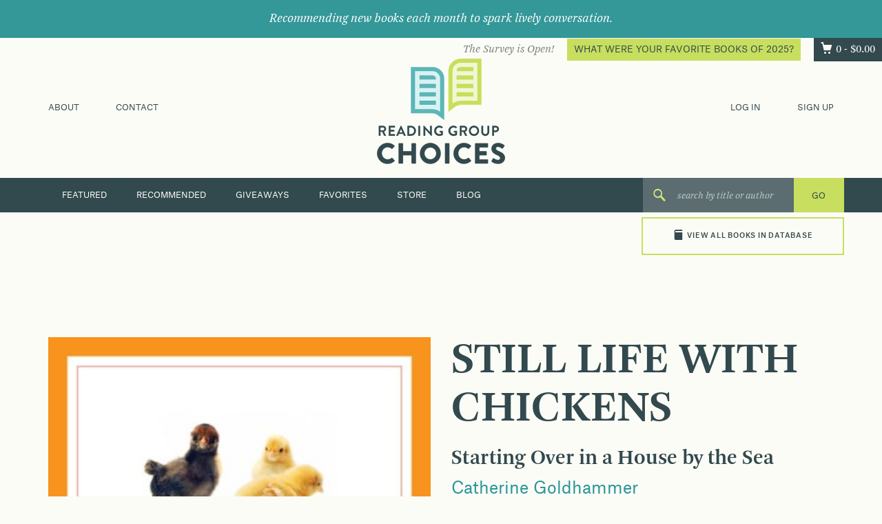

--- FILE ---
content_type: text/html; charset=UTF-8
request_url: https://readinggroupchoices.com/books/still-life-with-chickens/
body_size: 13320
content:
<!DOCTYPE html>
<html lang="en-US">
<head>
<!-- <meta charset="UTF-8"> -->
<meta http-equiv="Content-Type" content="text/html;charset=utf-8" />
<meta name="viewport" content="width=device-width, initial-scale=1">
<link rel="profile" href="http://gmpg.org/xfn/11">
<link rel="pingback" href="https://readinggroupchoices.com/wp/xmlrpc.php">

<meta name="google-site-verification" content="dAafKYKSvV60WvL8OSn7Nxa2tkJLiTJmPa_dBJLYxZU" />
<meta name="google-site-verification" content="GGzNVrQPfiUIjWYbXXw6_NAQ1vmOZk3SRTIBHIfoUwo" />

<meta name="google-site-verification" content="gQVhGO_jDGwald3SngIRQgT8klzSIzZ5hmyphgpJof4" /> <!--current-->

<meta name='robots' content='index, follow, max-image-preview:large, max-snippet:-1, max-video-preview:-1' />
	<style>img:is([sizes="auto" i], [sizes^="auto," i]) { contain-intrinsic-size: 3000px 1500px }</style>
	
	<!-- This site is optimized with the Yoast SEO plugin v26.5 - https://yoast.com/wordpress/plugins/seo/ -->
	<title>STILL LIFE WITH CHICKENS &#8211; Reading Group Choices</title>
	<link rel="canonical" href="https://readinggroupchoices.com/books/still-life-with-chickens/" />
	<meta property="og:locale" content="en_US" />
	<meta property="og:type" content="article" />
	<meta property="og:title" content="STILL LIFE WITH CHICKENS - Reading Group Choices" />
	<meta property="og:description" content="&nbsp;In this lovely, unconventional, and often funny memoir, Catherine Goldhammer wakes in middle age to find herself stunned, newly separated, and several tax brackets poorer, forced by circumstance to move from the affluent New England suburb of her daughter&#8217;s childhood into a new, more rustic life by the sea. Against all logic, partly to please her daughter and partly for reasons not clear to her at the time, she begins this yars of transition by purchasing six baby chickens—whose job, she comes to suspect, is to pull her and her daughter forward, out of one life and into another.  As she gradually transforms her new home—with its tawdry exterior but radiant soul—tile by tile," />
	<meta property="og:url" content="https://readinggroupchoices.com/books/still-life-with-chickens/" />
	<meta property="og:site_name" content="Reading Group Choices" />
	<meta property="article:modified_time" content="2016-08-24T22:11:48+00:00" />
	<meta property="og:image" content="https://readinggroupchoices.com/wp/wp-content/uploads/book-covers/9780452288485.jpg" />
	<meta property="og:image:width" content="357" />
	<meta property="og:image:height" content="500" />
	<meta property="og:image:type" content="image/jpeg" />
	<meta name="twitter:card" content="summary_large_image" />
	<meta name="twitter:label1" content="Est. reading time" />
	<meta name="twitter:data1" content="1 minute" />
	<script type="application/ld+json" class="yoast-schema-graph">{"@context":"https://schema.org","@graph":[{"@type":"WebPage","@id":"https://readinggroupchoices.com/books/still-life-with-chickens/","url":"https://readinggroupchoices.com/books/still-life-with-chickens/","name":"STILL LIFE WITH CHICKENS - Reading Group Choices","isPartOf":{"@id":"https://readinggroupchoices.com/#website"},"primaryImageOfPage":{"@id":"https://readinggroupchoices.com/books/still-life-with-chickens/#primaryimage"},"image":{"@id":"https://readinggroupchoices.com/books/still-life-with-chickens/#primaryimage"},"thumbnailUrl":"https://readinggroupchoices.com/wp/wp-content/uploads/book-covers/9780452288485.jpg","datePublished":"2016-08-15T16:14:56+00:00","dateModified":"2016-08-24T22:11:48+00:00","breadcrumb":{"@id":"https://readinggroupchoices.com/books/still-life-with-chickens/#breadcrumb"},"inLanguage":"en-US","potentialAction":[{"@type":"ReadAction","target":["https://readinggroupchoices.com/books/still-life-with-chickens/"]}]},{"@type":"ImageObject","inLanguage":"en-US","@id":"https://readinggroupchoices.com/books/still-life-with-chickens/#primaryimage","url":"https://readinggroupchoices.com/wp/wp-content/uploads/book-covers/9780452288485.jpg","contentUrl":"https://readinggroupchoices.com/wp/wp-content/uploads/book-covers/9780452288485.jpg","width":357,"height":500},{"@type":"BreadcrumbList","@id":"https://readinggroupchoices.com/books/still-life-with-chickens/#breadcrumb","itemListElement":[{"@type":"ListItem","position":1,"name":"Home","item":"https://readinggroupchoices.com/"},{"@type":"ListItem","position":2,"name":"Books","item":"https://readinggroupchoices.com/books/"},{"@type":"ListItem","position":3,"name":"STILL LIFE WITH CHICKENS"}]},{"@type":"WebSite","@id":"https://readinggroupchoices.com/#website","url":"https://readinggroupchoices.com/","name":"Reading Group Choices","description":"Reading Group Choices selects discussible books and suggests discussion topics for reading groups.","potentialAction":[{"@type":"SearchAction","target":{"@type":"EntryPoint","urlTemplate":"https://readinggroupchoices.com/?s={search_term_string}"},"query-input":{"@type":"PropertyValueSpecification","valueRequired":true,"valueName":"search_term_string"}}],"inLanguage":"en-US"}]}</script>
	<!-- / Yoast SEO plugin. -->


<link rel="alternate" type="application/rss+xml" title="Reading Group Choices &raquo; Feed" href="https://readinggroupchoices.com/feed/" />
<link rel="alternate" type="application/rss+xml" title="Reading Group Choices &raquo; Comments Feed" href="https://readinggroupchoices.com/comments/feed/" />
<script type="text/javascript" id="wpp-js" src="https://readinggroupchoices.com/wp/wp-content/plugins/wordpress-popular-posts/assets/js/wpp.min.js?ver=7.3.6" data-sampling="0" data-sampling-rate="100" data-api-url="https://readinggroupchoices.com/wp-json/wordpress-popular-posts" data-post-id="9456" data-token="1c9c198d60" data-lang="0" data-debug="0"></script>
<script type="text/javascript">
/* <![CDATA[ */
window._wpemojiSettings = {"baseUrl":"https:\/\/s.w.org\/images\/core\/emoji\/16.0.1\/72x72\/","ext":".png","svgUrl":"https:\/\/s.w.org\/images\/core\/emoji\/16.0.1\/svg\/","svgExt":".svg","source":{"concatemoji":"https:\/\/readinggroupchoices.com\/wp\/wp-includes\/js\/wp-emoji-release.min.js"}};
/*! This file is auto-generated */
!function(s,n){var o,i,e;function c(e){try{var t={supportTests:e,timestamp:(new Date).valueOf()};sessionStorage.setItem(o,JSON.stringify(t))}catch(e){}}function p(e,t,n){e.clearRect(0,0,e.canvas.width,e.canvas.height),e.fillText(t,0,0);var t=new Uint32Array(e.getImageData(0,0,e.canvas.width,e.canvas.height).data),a=(e.clearRect(0,0,e.canvas.width,e.canvas.height),e.fillText(n,0,0),new Uint32Array(e.getImageData(0,0,e.canvas.width,e.canvas.height).data));return t.every(function(e,t){return e===a[t]})}function u(e,t){e.clearRect(0,0,e.canvas.width,e.canvas.height),e.fillText(t,0,0);for(var n=e.getImageData(16,16,1,1),a=0;a<n.data.length;a++)if(0!==n.data[a])return!1;return!0}function f(e,t,n,a){switch(t){case"flag":return n(e,"\ud83c\udff3\ufe0f\u200d\u26a7\ufe0f","\ud83c\udff3\ufe0f\u200b\u26a7\ufe0f")?!1:!n(e,"\ud83c\udde8\ud83c\uddf6","\ud83c\udde8\u200b\ud83c\uddf6")&&!n(e,"\ud83c\udff4\udb40\udc67\udb40\udc62\udb40\udc65\udb40\udc6e\udb40\udc67\udb40\udc7f","\ud83c\udff4\u200b\udb40\udc67\u200b\udb40\udc62\u200b\udb40\udc65\u200b\udb40\udc6e\u200b\udb40\udc67\u200b\udb40\udc7f");case"emoji":return!a(e,"\ud83e\udedf")}return!1}function g(e,t,n,a){var r="undefined"!=typeof WorkerGlobalScope&&self instanceof WorkerGlobalScope?new OffscreenCanvas(300,150):s.createElement("canvas"),o=r.getContext("2d",{willReadFrequently:!0}),i=(o.textBaseline="top",o.font="600 32px Arial",{});return e.forEach(function(e){i[e]=t(o,e,n,a)}),i}function t(e){var t=s.createElement("script");t.src=e,t.defer=!0,s.head.appendChild(t)}"undefined"!=typeof Promise&&(o="wpEmojiSettingsSupports",i=["flag","emoji"],n.supports={everything:!0,everythingExceptFlag:!0},e=new Promise(function(e){s.addEventListener("DOMContentLoaded",e,{once:!0})}),new Promise(function(t){var n=function(){try{var e=JSON.parse(sessionStorage.getItem(o));if("object"==typeof e&&"number"==typeof e.timestamp&&(new Date).valueOf()<e.timestamp+604800&&"object"==typeof e.supportTests)return e.supportTests}catch(e){}return null}();if(!n){if("undefined"!=typeof Worker&&"undefined"!=typeof OffscreenCanvas&&"undefined"!=typeof URL&&URL.createObjectURL&&"undefined"!=typeof Blob)try{var e="postMessage("+g.toString()+"("+[JSON.stringify(i),f.toString(),p.toString(),u.toString()].join(",")+"));",a=new Blob([e],{type:"text/javascript"}),r=new Worker(URL.createObjectURL(a),{name:"wpTestEmojiSupports"});return void(r.onmessage=function(e){c(n=e.data),r.terminate(),t(n)})}catch(e){}c(n=g(i,f,p,u))}t(n)}).then(function(e){for(var t in e)n.supports[t]=e[t],n.supports.everything=n.supports.everything&&n.supports[t],"flag"!==t&&(n.supports.everythingExceptFlag=n.supports.everythingExceptFlag&&n.supports[t]);n.supports.everythingExceptFlag=n.supports.everythingExceptFlag&&!n.supports.flag,n.DOMReady=!1,n.readyCallback=function(){n.DOMReady=!0}}).then(function(){return e}).then(function(){var e;n.supports.everything||(n.readyCallback(),(e=n.source||{}).concatemoji?t(e.concatemoji):e.wpemoji&&e.twemoji&&(t(e.twemoji),t(e.wpemoji)))}))}((window,document),window._wpemojiSettings);
/* ]]> */
</script>
<style id='wp-emoji-styles-inline-css' type='text/css'>

	img.wp-smiley, img.emoji {
		display: inline !important;
		border: none !important;
		box-shadow: none !important;
		height: 1em !important;
		width: 1em !important;
		margin: 0 0.07em !important;
		vertical-align: -0.1em !important;
		background: none !important;
		padding: 0 !important;
	}
</style>
<link rel='stylesheet' id='wp-block-library-css' href='https://readinggroupchoices.com/wp/wp-includes/css/dist/block-library/style.min.css' type='text/css' media='all' />
<style id='classic-theme-styles-inline-css' type='text/css'>
/*! This file is auto-generated */
.wp-block-button__link{color:#fff;background-color:#32373c;border-radius:9999px;box-shadow:none;text-decoration:none;padding:calc(.667em + 2px) calc(1.333em + 2px);font-size:1.125em}.wp-block-file__button{background:#32373c;color:#fff;text-decoration:none}
</style>
<style id='global-styles-inline-css' type='text/css'>
:root{--wp--preset--aspect-ratio--square: 1;--wp--preset--aspect-ratio--4-3: 4/3;--wp--preset--aspect-ratio--3-4: 3/4;--wp--preset--aspect-ratio--3-2: 3/2;--wp--preset--aspect-ratio--2-3: 2/3;--wp--preset--aspect-ratio--16-9: 16/9;--wp--preset--aspect-ratio--9-16: 9/16;--wp--preset--color--black: #000000;--wp--preset--color--cyan-bluish-gray: #abb8c3;--wp--preset--color--white: #ffffff;--wp--preset--color--pale-pink: #f78da7;--wp--preset--color--vivid-red: #cf2e2e;--wp--preset--color--luminous-vivid-orange: #ff6900;--wp--preset--color--luminous-vivid-amber: #fcb900;--wp--preset--color--light-green-cyan: #7bdcb5;--wp--preset--color--vivid-green-cyan: #00d084;--wp--preset--color--pale-cyan-blue: #8ed1fc;--wp--preset--color--vivid-cyan-blue: #0693e3;--wp--preset--color--vivid-purple: #9b51e0;--wp--preset--gradient--vivid-cyan-blue-to-vivid-purple: linear-gradient(135deg,rgba(6,147,227,1) 0%,rgb(155,81,224) 100%);--wp--preset--gradient--light-green-cyan-to-vivid-green-cyan: linear-gradient(135deg,rgb(122,220,180) 0%,rgb(0,208,130) 100%);--wp--preset--gradient--luminous-vivid-amber-to-luminous-vivid-orange: linear-gradient(135deg,rgba(252,185,0,1) 0%,rgba(255,105,0,1) 100%);--wp--preset--gradient--luminous-vivid-orange-to-vivid-red: linear-gradient(135deg,rgba(255,105,0,1) 0%,rgb(207,46,46) 100%);--wp--preset--gradient--very-light-gray-to-cyan-bluish-gray: linear-gradient(135deg,rgb(238,238,238) 0%,rgb(169,184,195) 100%);--wp--preset--gradient--cool-to-warm-spectrum: linear-gradient(135deg,rgb(74,234,220) 0%,rgb(151,120,209) 20%,rgb(207,42,186) 40%,rgb(238,44,130) 60%,rgb(251,105,98) 80%,rgb(254,248,76) 100%);--wp--preset--gradient--blush-light-purple: linear-gradient(135deg,rgb(255,206,236) 0%,rgb(152,150,240) 100%);--wp--preset--gradient--blush-bordeaux: linear-gradient(135deg,rgb(254,205,165) 0%,rgb(254,45,45) 50%,rgb(107,0,62) 100%);--wp--preset--gradient--luminous-dusk: linear-gradient(135deg,rgb(255,203,112) 0%,rgb(199,81,192) 50%,rgb(65,88,208) 100%);--wp--preset--gradient--pale-ocean: linear-gradient(135deg,rgb(255,245,203) 0%,rgb(182,227,212) 50%,rgb(51,167,181) 100%);--wp--preset--gradient--electric-grass: linear-gradient(135deg,rgb(202,248,128) 0%,rgb(113,206,126) 100%);--wp--preset--gradient--midnight: linear-gradient(135deg,rgb(2,3,129) 0%,rgb(40,116,252) 100%);--wp--preset--font-size--small: 13px;--wp--preset--font-size--medium: 20px;--wp--preset--font-size--large: 36px;--wp--preset--font-size--x-large: 42px;--wp--preset--spacing--20: 0.44rem;--wp--preset--spacing--30: 0.67rem;--wp--preset--spacing--40: 1rem;--wp--preset--spacing--50: 1.5rem;--wp--preset--spacing--60: 2.25rem;--wp--preset--spacing--70: 3.38rem;--wp--preset--spacing--80: 5.06rem;--wp--preset--shadow--natural: 6px 6px 9px rgba(0, 0, 0, 0.2);--wp--preset--shadow--deep: 12px 12px 50px rgba(0, 0, 0, 0.4);--wp--preset--shadow--sharp: 6px 6px 0px rgba(0, 0, 0, 0.2);--wp--preset--shadow--outlined: 6px 6px 0px -3px rgba(255, 255, 255, 1), 6px 6px rgba(0, 0, 0, 1);--wp--preset--shadow--crisp: 6px 6px 0px rgba(0, 0, 0, 1);}:where(.is-layout-flex){gap: 0.5em;}:where(.is-layout-grid){gap: 0.5em;}body .is-layout-flex{display: flex;}.is-layout-flex{flex-wrap: wrap;align-items: center;}.is-layout-flex > :is(*, div){margin: 0;}body .is-layout-grid{display: grid;}.is-layout-grid > :is(*, div){margin: 0;}:where(.wp-block-columns.is-layout-flex){gap: 2em;}:where(.wp-block-columns.is-layout-grid){gap: 2em;}:where(.wp-block-post-template.is-layout-flex){gap: 1.25em;}:where(.wp-block-post-template.is-layout-grid){gap: 1.25em;}.has-black-color{color: var(--wp--preset--color--black) !important;}.has-cyan-bluish-gray-color{color: var(--wp--preset--color--cyan-bluish-gray) !important;}.has-white-color{color: var(--wp--preset--color--white) !important;}.has-pale-pink-color{color: var(--wp--preset--color--pale-pink) !important;}.has-vivid-red-color{color: var(--wp--preset--color--vivid-red) !important;}.has-luminous-vivid-orange-color{color: var(--wp--preset--color--luminous-vivid-orange) !important;}.has-luminous-vivid-amber-color{color: var(--wp--preset--color--luminous-vivid-amber) !important;}.has-light-green-cyan-color{color: var(--wp--preset--color--light-green-cyan) !important;}.has-vivid-green-cyan-color{color: var(--wp--preset--color--vivid-green-cyan) !important;}.has-pale-cyan-blue-color{color: var(--wp--preset--color--pale-cyan-blue) !important;}.has-vivid-cyan-blue-color{color: var(--wp--preset--color--vivid-cyan-blue) !important;}.has-vivid-purple-color{color: var(--wp--preset--color--vivid-purple) !important;}.has-black-background-color{background-color: var(--wp--preset--color--black) !important;}.has-cyan-bluish-gray-background-color{background-color: var(--wp--preset--color--cyan-bluish-gray) !important;}.has-white-background-color{background-color: var(--wp--preset--color--white) !important;}.has-pale-pink-background-color{background-color: var(--wp--preset--color--pale-pink) !important;}.has-vivid-red-background-color{background-color: var(--wp--preset--color--vivid-red) !important;}.has-luminous-vivid-orange-background-color{background-color: var(--wp--preset--color--luminous-vivid-orange) !important;}.has-luminous-vivid-amber-background-color{background-color: var(--wp--preset--color--luminous-vivid-amber) !important;}.has-light-green-cyan-background-color{background-color: var(--wp--preset--color--light-green-cyan) !important;}.has-vivid-green-cyan-background-color{background-color: var(--wp--preset--color--vivid-green-cyan) !important;}.has-pale-cyan-blue-background-color{background-color: var(--wp--preset--color--pale-cyan-blue) !important;}.has-vivid-cyan-blue-background-color{background-color: var(--wp--preset--color--vivid-cyan-blue) !important;}.has-vivid-purple-background-color{background-color: var(--wp--preset--color--vivid-purple) !important;}.has-black-border-color{border-color: var(--wp--preset--color--black) !important;}.has-cyan-bluish-gray-border-color{border-color: var(--wp--preset--color--cyan-bluish-gray) !important;}.has-white-border-color{border-color: var(--wp--preset--color--white) !important;}.has-pale-pink-border-color{border-color: var(--wp--preset--color--pale-pink) !important;}.has-vivid-red-border-color{border-color: var(--wp--preset--color--vivid-red) !important;}.has-luminous-vivid-orange-border-color{border-color: var(--wp--preset--color--luminous-vivid-orange) !important;}.has-luminous-vivid-amber-border-color{border-color: var(--wp--preset--color--luminous-vivid-amber) !important;}.has-light-green-cyan-border-color{border-color: var(--wp--preset--color--light-green-cyan) !important;}.has-vivid-green-cyan-border-color{border-color: var(--wp--preset--color--vivid-green-cyan) !important;}.has-pale-cyan-blue-border-color{border-color: var(--wp--preset--color--pale-cyan-blue) !important;}.has-vivid-cyan-blue-border-color{border-color: var(--wp--preset--color--vivid-cyan-blue) !important;}.has-vivid-purple-border-color{border-color: var(--wp--preset--color--vivid-purple) !important;}.has-vivid-cyan-blue-to-vivid-purple-gradient-background{background: var(--wp--preset--gradient--vivid-cyan-blue-to-vivid-purple) !important;}.has-light-green-cyan-to-vivid-green-cyan-gradient-background{background: var(--wp--preset--gradient--light-green-cyan-to-vivid-green-cyan) !important;}.has-luminous-vivid-amber-to-luminous-vivid-orange-gradient-background{background: var(--wp--preset--gradient--luminous-vivid-amber-to-luminous-vivid-orange) !important;}.has-luminous-vivid-orange-to-vivid-red-gradient-background{background: var(--wp--preset--gradient--luminous-vivid-orange-to-vivid-red) !important;}.has-very-light-gray-to-cyan-bluish-gray-gradient-background{background: var(--wp--preset--gradient--very-light-gray-to-cyan-bluish-gray) !important;}.has-cool-to-warm-spectrum-gradient-background{background: var(--wp--preset--gradient--cool-to-warm-spectrum) !important;}.has-blush-light-purple-gradient-background{background: var(--wp--preset--gradient--blush-light-purple) !important;}.has-blush-bordeaux-gradient-background{background: var(--wp--preset--gradient--blush-bordeaux) !important;}.has-luminous-dusk-gradient-background{background: var(--wp--preset--gradient--luminous-dusk) !important;}.has-pale-ocean-gradient-background{background: var(--wp--preset--gradient--pale-ocean) !important;}.has-electric-grass-gradient-background{background: var(--wp--preset--gradient--electric-grass) !important;}.has-midnight-gradient-background{background: var(--wp--preset--gradient--midnight) !important;}.has-small-font-size{font-size: var(--wp--preset--font-size--small) !important;}.has-medium-font-size{font-size: var(--wp--preset--font-size--medium) !important;}.has-large-font-size{font-size: var(--wp--preset--font-size--large) !important;}.has-x-large-font-size{font-size: var(--wp--preset--font-size--x-large) !important;}
:where(.wp-block-post-template.is-layout-flex){gap: 1.25em;}:where(.wp-block-post-template.is-layout-grid){gap: 1.25em;}
:where(.wp-block-columns.is-layout-flex){gap: 2em;}:where(.wp-block-columns.is-layout-grid){gap: 2em;}
:root :where(.wp-block-pullquote){font-size: 1.5em;line-height: 1.6;}
</style>
<style id='woocommerce-inline-inline-css' type='text/css'>
.woocommerce form .form-row .required { visibility: visible; }
</style>
<link rel='stylesheet' id='crp-style-rounded-thumbs-css' href='https://readinggroupchoices.com/wp/wp-content/plugins/contextual-related-posts/css/rounded-thumbs.min.css' type='text/css' media='all' />
<style id='crp-style-rounded-thumbs-inline-css' type='text/css'>

			.crp_related.crp-rounded-thumbs a {
				width: 150px;
                height: 150px;
				text-decoration: none;
			}
			.crp_related.crp-rounded-thumbs img {
				max-width: 150px;
				margin: auto;
			}
			.crp_related.crp-rounded-thumbs .crp_title {
				width: 100%;
			}
			
</style>
<link rel='stylesheet' id='wordpress-popular-posts-css-css' href='https://readinggroupchoices.com/wp/wp-content/plugins/wordpress-popular-posts/assets/css/wpp.css' type='text/css' media='all' />
<link rel='stylesheet' id='brands-styles-css' href='https://readinggroupchoices.com/wp/wp-content/plugins/woocommerce/assets/css/brands.css' type='text/css' media='all' />
<link rel='stylesheet' id='rgc-style-css' href='https://readinggroupchoices.com/assets/css/style.css?id=69154ff5709e5bf36a36' type='text/css' media='all' />
<script type="text/javascript" src="https://readinggroupchoices.com/wp/wp-includes/js/jquery/jquery.min.js" id="jquery-core-js"></script>
<script type="text/javascript" src="https://readinggroupchoices.com/wp/wp-includes/js/jquery/jquery-migrate.min.js" id="jquery-migrate-js"></script>
<script type="text/javascript" src="https://readinggroupchoices.com/wp/wp-content/plugins/woocommerce/assets/js/jquery-blockui/jquery.blockUI.min.js" id="wc-jquery-blockui-js" defer="defer" data-wp-strategy="defer"></script>
<script type="text/javascript" src="https://readinggroupchoices.com/wp/wp-content/plugins/woocommerce/assets/js/js-cookie/js.cookie.min.js" id="wc-js-cookie-js" defer="defer" data-wp-strategy="defer"></script>
<script type="text/javascript" id="woocommerce-js-extra">
/* <![CDATA[ */
var woocommerce_params = {"ajax_url":"\/wp\/wp-admin\/admin-ajax.php","wc_ajax_url":"\/?wc-ajax=%%endpoint%%","i18n_password_show":"Show password","i18n_password_hide":"Hide password"};
/* ]]> */
</script>
<script type="text/javascript" src="https://readinggroupchoices.com/wp/wp-content/plugins/woocommerce/assets/js/frontend/woocommerce.min.js" id="woocommerce-js" defer="defer" data-wp-strategy="defer"></script>
<script type="text/javascript" src="https://readinggroupchoices.com/wp/wp-content/plugins/woocommerce-quantity-increment/assets/js/wc-quantity-increment.min.js" id="wcqi-js-js"></script>
<link rel="https://api.w.org/" href="https://readinggroupchoices.com/wp-json/" /><link rel="EditURI" type="application/rsd+xml" title="RSD" href="https://readinggroupchoices.com/wp/xmlrpc.php?rsd" />

<link rel='shortlink' href='https://readinggroupchoices.com/?p=9456' />
<link rel="alternate" title="oEmbed (JSON)" type="application/json+oembed" href="https://readinggroupchoices.com/wp-json/oembed/1.0/embed?url=https%3A%2F%2Freadinggroupchoices.com%2Fbooks%2Fstill-life-with-chickens%2F" />
<link rel="alternate" title="oEmbed (XML)" type="text/xml+oembed" href="https://readinggroupchoices.com/wp-json/oembed/1.0/embed?url=https%3A%2F%2Freadinggroupchoices.com%2Fbooks%2Fstill-life-with-chickens%2F&#038;format=xml" />
            <style id="wpp-loading-animation-styles">@-webkit-keyframes bgslide{from{background-position-x:0}to{background-position-x:-200%}}@keyframes bgslide{from{background-position-x:0}to{background-position-x:-200%}}.wpp-widget-block-placeholder,.wpp-shortcode-placeholder{margin:0 auto;width:60px;height:3px;background:#dd3737;background:linear-gradient(90deg,#dd3737 0%,#571313 10%,#dd3737 100%);background-size:200% auto;border-radius:3px;-webkit-animation:bgslide 1s infinite linear;animation:bgslide 1s infinite linear}</style>
            <!-- Google tag (gtag.js) -->
<script async src="https://www.googletagmanager.com/gtag/js?id=G-3YG9SXQYNP"></script>
<script>
  window.dataLayer = window.dataLayer || [];
  function gtag(){dataLayer.push(arguments);}
  gtag('js', new Date());

  gtag('config', 'G-3YG9SXQYNP');
</script>	<noscript><style>.woocommerce-product-gallery{ opacity: 1 !important; }</style></noscript>
	</head>

<body class="wp-singular book-template-default single single-book postid-9456 wp-theme-rgc theme-rgc woocommerce-no-js group-blog">
<div id="page" class="site">

    <div class="celebrate">
        <div class="center">
            <em>Recommending new books each month to spark lively conversation.</em>
        </div>
    </div>

	<header id="masthead" class="site-header" role="banner">
        <div class="take-a-tour">
                            <span class="hidden-xs hidden-is">
                    <em>The Survey is Open!</em> <a href="https://readinggroupchoices.com/favorite-books-survey/" class="btn btn-primary small header-callout" title="What Were Your Favorite Books of 2025?">What Were Your Favorite Books of 2025?</a>
                </span>
                        <a class="cart-contents ss-cart" href="https://readinggroupchoices.com/cart/" title="View your shopping cart">0 - <span class="woocommerce-Price-amount amount"><bdi><span class="woocommerce-Price-currencySymbol">&#36;</span>0.00</bdi></span></a>
        </div>
		<div class="container">
            <div class="visible-xs text-center">
                <nav class="secondary">
                    <div class="menu-header-top-mobile-container"><ul id="menu-header-top-mobile" class="flex-justify menu_mobile-top"><li id="menu-item-44" class="menu-item menu-item-type-post_type menu-item-object-page menu-item-44"><a href="https://readinggroupchoices.com/about/">About</a></li>
<li id="menu-item-43" class="menu-item menu-item-type-post_type menu-item-object-page menu-item-43"><a href="https://readinggroupchoices.com/contact/">Contact</a></li>
<li><a href="https://readinggroupchoices.com/my-account/?action=log_in">Log In</a></li><li><a href="https://readinggroupchoices.com/my-account/?action=sign_up">Sign Up</a></li></ul></div>                </nav>
            </div>
			<div class="row relative vertical-center">
				<div class="col-sm-3 hidden-xs hidden-is">
            <nav id="top-left-navigation" class="secondary" role="navigation">
                <div class="menu-header-top-left-menu-container"><ul id="menu-header-top-left-menu" class="menu"><li id="menu-item-21" class="menu-item menu-item-type-post_type menu-item-object-page menu-item-21"><a href="https://readinggroupchoices.com/about/">About</a></li>
<li id="menu-item-20" class="menu-item menu-item-type-post_type menu-item-object-page menu-item-20"><a href="https://readinggroupchoices.com/contact/">Contact</a></li>
</ul></div>            </nav>
				</div>
                <div class="col-is-12 col-sm-6 text-center">
                    <div class="site-branding">
                                                    <p class="site-title">
                                <a href="https://readinggroupchoices.com/" rel="home">
                                                                                <span class="sr-only">Reading Group Choices selects discussible books and suggests discussion topics for reading groups.</span>
                                                                            <img src="https://readinggroupchoices.com/wp/wp-content/uploads/2016/02/logo.png" height="152.5" width="186">
                                </a>
                            </p>
                                            </div><!-- .site-branding -->
                </div>
                <div class="col-sm-3 hidden-xs hidden-is text-right">
                                                                <nav id="top-right-navigation" class="secondary" role="navigation">
                            <ul>
                                <li><a href="https://readinggroupchoices.com/my-account/?action=log_in">Log In</a></li>
                                <li><a href="https://readinggroupchoices.com/my-account/?action=sign_up">Sign Up</a></li>
                            </ul>
                        </nav>
                                    </div>
			</div>
		</div> <!-- .container-->
        <nav class="primary">
            <div class="container">
                <div class="row">
                    <div class="col-md-9">
                        <div class="menu-primary-menu-container"><ul id="menu-primary-menu" class="menu"><li id="menu-item-145" class="menu-item menu-item-type-post_type menu-item-object-page menu-item-home menu-item-145"><a href="https://readinggroupchoices.com/">Featured</a></li>
<li id="menu-item-37" class="menu-item menu-item-type-post_type menu-item-object-page menu-item-37"><a href="https://readinggroupchoices.com/recommended-books/">Recommended</a></li>
<li id="menu-item-193" class="hidden-md hidden-xs menu-item menu-item-type-post_type_archive menu-item-object-contest menu-item-193"><a href="https://readinggroupchoices.com/giveaways/">Giveaways</a></li>
<li id="menu-item-2743" class="menu-item menu-item-type-custom menu-item-object-custom menu-item-2743"><a href="/favorites">Favorites</a></li>
<li id="menu-item-315" class="visible-xs-inline-block hidden-sm visible-md-inline-block menu-item menu-item-type-custom menu-item-object-custom menu-item-has-children menu-item-315"><a href="#">More</a>
<ul class="sub-menu">
	<li id="menu-item-316" class="menu-item menu-item-type-post_type_archive menu-item-object-contest menu-item-316"><a href="https://readinggroupchoices.com/giveaways/">Giveaways</a></li>
	<li id="menu-item-317" class="menu-item menu-item-type-post_type menu-item-object-page menu-item-317"><a href="https://readinggroupchoices.com/bookmark-book-group-blog/">Blog</a></li>
	<li id="menu-item-318" class="menu-item menu-item-type-post_type menu-item-object-page menu-item-318"><a href="https://readinggroupchoices.com/store/">Store</a></li>
</ul>
</li>
<li id="menu-item-39" class="hidden-md hidden-xs menu-item menu-item-type-post_type menu-item-object-page menu-item-39"><a href="https://readinggroupchoices.com/store/">Store</a></li>
<li id="menu-item-34" class="hidden-md hidden-xs menu-item menu-item-type-post_type menu-item-object-page menu-item-34"><a href="https://readinggroupchoices.com/bookmark-book-group-blog/">Blog</a></li>
</ul></div>                    </div>
                    <div id="mobile-navigation-wrap">
                                                <select class="mobile-navigation">
                                                            <option value="https://readinggroupchoices.com/">Featured Books</option>
                                                            <option value="https://readinggroupchoices.com/recommended-books/">Recommended Books</option>
                                                            <option value="https://readinggroupchoices.com/?page_id=26">New Books</option>
                                                            <option value="/favorites">Favorites</option>
                                                            <option value="https://readinggroupchoices.com/giveaways/">Giveaways</option>
                                                            <option value="https://readinggroupchoices.com/bookmark-book-group-blog/">Blog</option>
                                                            <option value="https://readinggroupchoices.com/store/">Store</option>
                                                            <option value="/search-books">All Books</option>
                                                    </select>
                    </div>
                    <div class="col-xs-6 col-xs-push-6 col-md-3 col-md-push-0 search-holder">
                        <form method="get" id="searchform" class="search-form" action="https://readinggroupchoices.com/">
    <i class="ss-icon ss-search"></i>
    <input type="text" value="" name="s" id="s" class="search-text" placeholder="search by title or author">
    <input type="hidden" name="post_type" value="book">
    <input type="submit" id="searchsubmit" class="submit btn-primary" value="GO" />
    <!--
    <div class="search_tips-container hidden-xs">
        <a href="#" data-toggle="modal" data-target="#search_tips">Search Tips</a>
    </div>
    -->
</form>

    <div id="search_tips" class="search-tips modal fade hidden-xs">
        <div class="modal-dialog">
            <div class="modal-content">
                <div class="modal-header">
                    <button type="button" class="close" data-dismiss="modal" aria-label="Close"><span aria-hidden="true">&times;</span></button>
                    <h4 class="modal-title">Search Tips</h4>
                </div>
                <div class="modal-body">
                    <p>Searching is easy! Type in a keyword, phrase, or exact wording and you will be directed to the results. You can also click on &#8220;view all books&#8221; beneath the search box to run a more advanced search, and to scroll through all of the books in our database.</p>
                </div>
            </div>
        </div>
    </div>
                    </div>
                    <div class="col-xs-6 col-xs-pull-6 visible-sm visible-xs mobile-books-holder">
                        <div class="view-all-books"><a href="/search-books"><span class="ss-icon ss-book"></span>View All Books in Database</a></div>
                    </div>
                </div>
            </div>
        </nav>
        <div class="container">
            <div class="row">
                <div class="view-all-books hidden-sm hidden-xs"><a href="/search-books"><span class="ss-icon ss-book"></span>View All Books in Database</a></div>
            </div>
        </div>
	</header><!-- #masthead -->
        
    
	<div id="content" class="site-content ">

<div id="primary" class="content-area">
    <main id="main" class="site-main" role="main">

        
            <div class="container">

                <header class="single-book_header">
                    &nbsp;
                </header>

                <div class="row">
                    <div class="col-sm-6 single-book_book-image-container">
                        
                        <img width="357" height="500" src="https://readinggroupchoices.com/wp/wp-content/uploads/book-covers/9780452288485.jpg" class="attachment-book_full size-book_full wp-post-image" alt="" decoding="async" fetchpriority="high" />                                            </div>
                    <div class="col-sm-6 single-book_book-summary ">
                        <h1 class="book-title">STILL LIFE WITH CHICKENS</h1>
                        <h2 class="book-subtitle">Starting Over in a House by the Sea</h2>
                        <div class="book-author">
                            <a href="/search-books/?author=Catherine+Goldhammer#book-search-anchor">
                                Catherine Goldhammer                            </a>
                        </div>
                        <hr>
                        <div id="book_excerpt" class="book-excerpt in">
                            <p>
                                                                <p>&nbsp;In this lovely, unconventional, and often funny memoir, Catherine Goldhammer wakes in middle age to find herself stunned, newly separated, and several tax brackets poorer, forced by circumstance to move from the affluent New England suburb of her daughter&#8217;s childhood into a new, more rustic life by the sea. Against all logic, partly to please her daughter and partly for reasons not clear to her at the time, she begins this yars of transition by purchasing six baby chickens—whose job, she comes to suspect, is to pull her and her daughter forward, out of one life and into another. </p>
</p>
</p>
<p>As she gradually transforms her new home—with its tawdry exterior but radiant soul—tile by tile,</p>
                            </p>

                            <p>
                                                                    <a href="#" class="show-full-book-description"><em>more &hellip;</em></a>
                                                            </p>
                        </div>
                        <div id="book_description_full" class="book-description">
                            <p>&nbsp;In this lovely, unconventional, and often funny memoir, Catherine Goldhammer wakes in middle age to find herself stunned, newly separated, and several tax brackets poorer, forced by circumstance to move from the affluent New England suburb of her daughter&#8217;s childhood into a new, more rustic life by the sea. Against all logic, partly to please her daughter and partly for reasons not clear to her at the time, she begins this yars of transition by purchasing six baby chickens—whose job, she comes to suspect, is to pull her and her daughter forward, out of one life and into another. </p>
<p><P></P></p>
<p><P>As she gradually transforms her new home—with its tawdry exterior but radiant soul—tile by tile, flower bed by flower bed; as she watches her precocious twelve-year-old daughter blossom into a stylish and sophisticated teenager; and has she tends to the needs of six enigmatic chickens, we accompany the author as her life slowly shifts from chaos to grace. <EM>Still Life with Chickens </EM>is an unforgettable lesson in hope, in starting over, and in the transcendent wisdom that can often be found in the most unlikely of places.</P></p>
                            <a href="#" class="hide-full-book-description"><em>less &hellip;</em></a>
                        </div>
                                                    <div class="row">
                                                                    <div class="single-book_edition col-xs-12">

                                        
                                        <div class="editions-list">
                                            <ul class="list-inline">
                                                                                                    <li>Plume</li>
                                                                                                <li>Paperback</li>
                                                                                                    <li>April  2007</li>
                                                                                                                                                    <li>192 Pages</li>
                                                                                                                                                                                                    <li>9780452288485</li>
                                                                                            </ul>
                                        </div>

                                        <div class="single-book_purchase-options">
                                            <h3>Buy the Book</h3>
                                                                                            <p><strong>$12.00 </strong></p>
                                                                                                                                        <a href="https://bookshop.org/a/6133/9780452288485" target="_blank" title="Purchase this book at Bookshop.org"><img class="has-shadow has-radius" src="/assets/img/bookshop-button-v3.png" alt="Bookshop.org" width="115" height="31"></a>
                                                                                                                                                                                  </div>

                                    </div>
                                                            </div>

                        
                                                
                    </div>
                </div>
            </div>
                        <div class="single-book_tab-controls">
                <div class="container">
                    <ul class="nav nav-tabs" role="tablist">
                                                    <li role="presentation"><a href="#about_the_author" aria-controls="about_the_author" role="tab" data-toggle="tab">About the Author</a></li>
                                                                            <li role="presentation"><a href="#praise" aria-controls="praise" role="tab" data-toggle="tab">Praise</a></li>
                                                                            <li class="discussions" role="presentation"><a href="#discussion_questions" aria-controls="discussion_questions" role="tab" data-toggle="tab">Discussion Questions</a></li>
                                                                                                                                            </ul>
                </div>

            </div>
            <div class="single-book_tab-content">
                <div class="container">
                    <div class="tab-content">
                                                    <div role="tabpanel" class="tab-pane fade" id="about_the_author">
                                <h3>About Catherine Goldhammer</h3>
                                <div class="wysiwyg-content">
                                    <p><STRONG>Catherine Goldhammer</STRONG> is a graduate of Goddard College and was a poetry fellow in the master of fine arts program at the University of Massachusetts in Amherst. Her poetry has been published in the Georgia Review and the <EM>Ohio Review</EM>, and by <EM>Innerer Klang Press</EM>. Ms. Goldhammer has worked as a writer, trainer, and reading teacher. She lives in a small cottage on the coast of New England with her daughter, her dog, a cat named Monkey, and a small flock of chickens. </p>
                                </div>
                            </div>
                                                                            <div role="tabpanel" class="tab-pane fade" id="praise">
                                <h3>Praise</h3>
                                <div class="wysiwyg-content">
                                    <p><EM>&#8220;</EM>Still Life with Chickens <EM>teaches the art of moving on…and reminds the reader that—through friends, family, inspiration, humor, and a little chutzpah—anything is possible.&#8221; </EM><STRONG><EM>—</EM>Ann Hood, author of <EM>Somewhere Off the Coast of Maine</EM></STRONG> </title></p>
<p><EM>&#8220;When divorce takes [Goldhammer] . . . to a honky-tonk town with a preteen daughter and six chickens in tow, there is no still life! Only deeply felt, humorous, and, at last, happy life.&#8221; <BR></EM><STRONG><EM>—More</EM> magazine</STRONG> </p>
<p><EM>&#8220;Wonderful, poetic . . . beautiful.&#8221; </EM><STRONG><EM>—Booklist</EM> (starred review)</STRONG> </p>
<p><EM>&#8220;Told in wry and poignant prose,</EM> Still Life with Chickens <EM>offers a testament to new beginnings.&#8221; <BR></EM><STRONG><EM>—</EM>Joan Anderson, author of the national bestseller <EM>A Year By the Sea</EM></STRONG> </p>
                                </div>
                            </div>
                                                                            <div role="tabpanel" class="tab-pane fade" id="discussion_questions">
                                <h3>Discussion Questions</h3>
                                <div class="wysiwyg-content">
                                    <p>Why do you think the author agrees to buy the chickens? What finally makes her give in? What do the chickens represent to her and why are the essential to her new life? </p>
<p>Discuss the differences between the town the author calls Hearts-are-Cold and the neighborhood she moves to. Why do you think she is more comfortable in her new surroundings? What about the new neighborhood appeals to her? Why? </p>
<p>The author&#8217;s daughter is a major player within the memoir. Discuss how she changes and grows during this transition in their lives. How does she influence her mother? Why is she a source of such awe? Who in your own life plays that role? </p>
<p>Of all the houses the author sees, why do you think she chooses the one she does? What is she looking for? What does she find? </p>
<p>Discuss the following passage: &#8220;The logistics of moving, the yard, the legal documents, Penny and her perfume, these were temporary. The chickens were the thread, the real thing that pulled us, stumbling and fearful into the future&#8221; (54) </p>
<p>What is the role of the &#8220;Moon Women&#8221;? How do they contribute to the author&#8217;s ability to move on with her life? </p>
<p>When the author and her daughter are established in their new home, the author writes, &#8220;So what was is about chickens that made me want to set up my lawn chair out there by the chicken yard, sit down with a glass of lemonade, and watch? They are simple&#8221; (168). Why about the simplicity of the chickens is so attractive? Do you think the chickens are simple? In what ways are they simple and in what ways are they difficult for the author and her daughter? </p>
<p>Throughout the memoir, the author remarks numerous times that her house was made possible because others were kind to her. What are some examples of the kindness in the people she met throughout the process? How did they help her? What roles did they play in building the house and helping her start her life over? </p>
<p>In what ways does the author change during the renovation process? What literal and emotional changes occur? Do you feel that she has grown and changed by the end of the memoir? How? </p>
<p>Discuss the Alice&#8217;s Adventures in Wonderland quote at the beginning of the book. Why did the author choose it? How does it relate to her own story? Do you think that she has accomplished impossible things? </p>
                                </div>
                            </div>
                                                                                                                                            </div>
                </div>
            </div>

        
    </main><!-- #main -->
</div><!-- #primary -->

	</div><!-- #content -->
			<footer class="secondary-global-footer">
            <div class="container">

                <div class="has-bottom-border">
                    <h2>January Book Selections</h2>
                </div>
   
                                     <div class="row module_three-buckets">
                                                                                                                <div class="col-sm-6 col-sm-offset-3 col-md-4 col-md-offset-0 bucket text-center">
                                    <h4>Featured Books</h4>
                                    <p>Something for everyone.</p>
                                    <p><a href="/" class="btn btn-tertiary">Browse Featured Books</a></p>
                                </div>
                                                                                                                                            <div class="col-sm-6 col-sm-offset-3 col-md-4 col-md-offset-0 bucket text-center">
                                    <h4>Recommended Books</h4>
                                    <p>Books we highly recommend.</p>
                                    <p><a href="/recommended-books" class="btn btn-tertiary">Browse Recommended Books</a></p>
                                </div>
                                                                                                                                            <div class="col-sm-6 col-sm-offset-3 col-md-4 col-md-offset-0 bucket text-center">
                                    <h4>Giveaways</h4>
                                    <p>Enter to win free books!</p>
                                    <p><a href="/contests" class="btn btn-tertiary">Enter Giveaways</a></p>
                                </div>
                                                                         </div>
                                <div class="row">
                    <div class="col-sm-6 col-sm-offset-3">
                        <hr class="margin-60">
                    </div>
                </div>
                                                    <div class="row">
                        <div class="text-center wysiwyg-content">
                            <!-- <p><img class="alignleft size-full wp-image-158" src="/assets/img/contests-img.png" alt="contests-img" width="48" height="31"> Also, don’t forget to register for any of our <a href="https://readinggroupchoices.com/giveaways/">January Contests!</a></p> -->

                            <span class="contest-footer">Also, don’t forget to register for any of our <a href="https://readinggroupchoices.com/giveaways/">January Giveaways!</a></span>

                        </div>
                    </div>
                            </div>
                                        <section class="module_calls-to-action">
                    <div class="container-fluid">
                        <div class="row row-eq-height">
                                                            <div class="col-sm-6 cta">
                                    <a href="/my-account/?action=sign_up">
                                        <h3 class="cta-title">Sign Up For Reading Group Choices</h3>
                                    </a>
                                </div>
                                                            <div class="col-sm-6 cta">
                                    <a href="/giveaways">
                                        <h3 class="cta-title">Shop our Annual Print Editions</h3>
                                    </a>
                                </div>
                                                    </div>
                    </div>
                </section>
                    </footer>
	    <footer class="site-about">
        <div class="container">
            <div class="line-container">
              <div class="line-center">
                  <img src="/assets/img/logo-simple-small.png" height="41" width="52" alt="RGC Logo">
              </div>
            </div>
            <div class="row">
                <div class="col-sm-8 col-sm-offset-2 col-md-6 col-md-offset-3 text-center">
                    <p><strong>Reading Group Choices</strong> features a curated collection of the latest book recommendations for your reading group. <a href="https://readinggroupchoices.com/about/"><em>learn more</em></a></p>
                </div>
            </div>
        </div>
    </footer>

    
	<footer id="colophon" class="site-footer" role="contentinfo">
		<div class="container">

					<nav class="primary">
						<div class="menu-primary-menu-container"><ul id="menu-primary-menu-1" class="menu"><li class="menu-item menu-item-type-post_type menu-item-object-page menu-item-home menu-item-145"><a href="https://readinggroupchoices.com/">Featured</a></li>
<li class="menu-item menu-item-type-post_type menu-item-object-page menu-item-37"><a href="https://readinggroupchoices.com/recommended-books/">Recommended</a></li>
<li class="hidden-md hidden-xs menu-item menu-item-type-post_type_archive menu-item-object-contest menu-item-193"><a href="https://readinggroupchoices.com/giveaways/">Giveaways</a></li>
<li class="menu-item menu-item-type-custom menu-item-object-custom menu-item-2743"><a href="/favorites">Favorites</a></li>
<li class="visible-xs-inline-block hidden-sm visible-md-inline-block menu-item menu-item-type-custom menu-item-object-custom menu-item-has-children menu-item-315"><a href="#">More</a>
<ul class="sub-menu">
	<li class="menu-item menu-item-type-post_type_archive menu-item-object-contest menu-item-316"><a href="https://readinggroupchoices.com/giveaways/">Giveaways</a></li>
	<li class="menu-item menu-item-type-post_type menu-item-object-page menu-item-317"><a href="https://readinggroupchoices.com/bookmark-book-group-blog/">Blog</a></li>
	<li class="menu-item menu-item-type-post_type menu-item-object-page menu-item-318"><a href="https://readinggroupchoices.com/store/">Store</a></li>
</ul>
</li>
<li class="hidden-md hidden-xs menu-item menu-item-type-post_type menu-item-object-page menu-item-39"><a href="https://readinggroupchoices.com/store/">Store</a></li>
<li class="hidden-md hidden-xs menu-item menu-item-type-post_type menu-item-object-page menu-item-34"><a href="https://readinggroupchoices.com/bookmark-book-group-blog/">Blog</a></li>
</ul></div>					</nav>
					<div class="site-info text-center">
						<nav class="social">
							<ul>
																	<li><a href="https://www.facebook.com/Reading-Group-Choices-175693438314/" title="Reading Group Choices on Facebook" target="_blank"><img src="/assets/img/facebook.svg"></a></li>
																                                                                    <li><a href="https://www.instagram.com/readinggroupchoices/" title="Reading Group Choices on Instagram" target="_blank"><img src="/assets/img/instagram.svg"></a></li>
                                							</ul>
						</nav>
						<p>&copy;2026 Reading Group Choices. All rights reserved.</p>
											</div><!-- .site-info -->

		</div>
	</footer><!-- #colophon -->
</div><!-- #page -->

<script type="speculationrules">
{"prefetch":[{"source":"document","where":{"and":[{"href_matches":"\/*"},{"not":{"href_matches":["\/wp\/wp-*.php","\/wp\/wp-admin\/*","\/wp\/wp-content\/uploads\/*","\/wp\/wp-content\/*","\/wp\/wp-content\/plugins\/*","\/wp\/wp-content\/themes\/rgc\/*","\/*\\?(.+)"]}},{"not":{"selector_matches":"a[rel~=\"nofollow\"]"}},{"not":{"selector_matches":".no-prefetch, .no-prefetch a"}}]},"eagerness":"conservative"}]}
</script>
	<script type='text/javascript'>
		(function () {
			var c = document.body.className;
			c = c.replace(/woocommerce-no-js/, 'woocommerce-js');
			document.body.className = c;
		})();
	</script>
	<link rel='stylesheet' id='wc-stripe-blocks-checkout-style-css' href='https://readinggroupchoices.com/wp/wp-content/plugins/woocommerce-gateway-stripe/build/upe-blocks.css' type='text/css' media='all' />
<link rel='stylesheet' id='wc-blocks-style-css' href='https://readinggroupchoices.com/wp/wp-content/plugins/woocommerce/assets/client/blocks/wc-blocks.css' type='text/css' media='all' />
<script type="text/javascript" src="https://readinggroupchoices.com/wp/wp-content/plugins/woocommerce-table-rate-shipping/assets/js/frontend-checkout.min.js" id="woocommerce_shipping_table_rate_checkout-js"></script>
<script type="text/javascript" src="https://readinggroupchoices.com/assets/js/app.js?id=5cd3bce646ce67561995" id="rgc-scripts-js"></script>
<script type="text/javascript" src="https://readinggroupchoices.com/wp/wp-content/plugins/woocommerce/assets/js/sourcebuster/sourcebuster.min.js" id="sourcebuster-js-js"></script>
<script type="text/javascript" id="wc-order-attribution-js-extra">
/* <![CDATA[ */
var wc_order_attribution = {"params":{"lifetime":1.0e-5,"session":30,"base64":false,"ajaxurl":"https:\/\/readinggroupchoices.com\/wp\/wp-admin\/admin-ajax.php","prefix":"wc_order_attribution_","allowTracking":true},"fields":{"source_type":"current.typ","referrer":"current_add.rf","utm_campaign":"current.cmp","utm_source":"current.src","utm_medium":"current.mdm","utm_content":"current.cnt","utm_id":"current.id","utm_term":"current.trm","utm_source_platform":"current.plt","utm_creative_format":"current.fmt","utm_marketing_tactic":"current.tct","session_entry":"current_add.ep","session_start_time":"current_add.fd","session_pages":"session.pgs","session_count":"udata.vst","user_agent":"udata.uag"}};
/* ]]> */
</script>
<script type="text/javascript" src="https://readinggroupchoices.com/wp/wp-content/plugins/woocommerce/assets/js/frontend/order-attribution.min.js" id="wc-order-attribution-js"></script>

</body>
</html>
